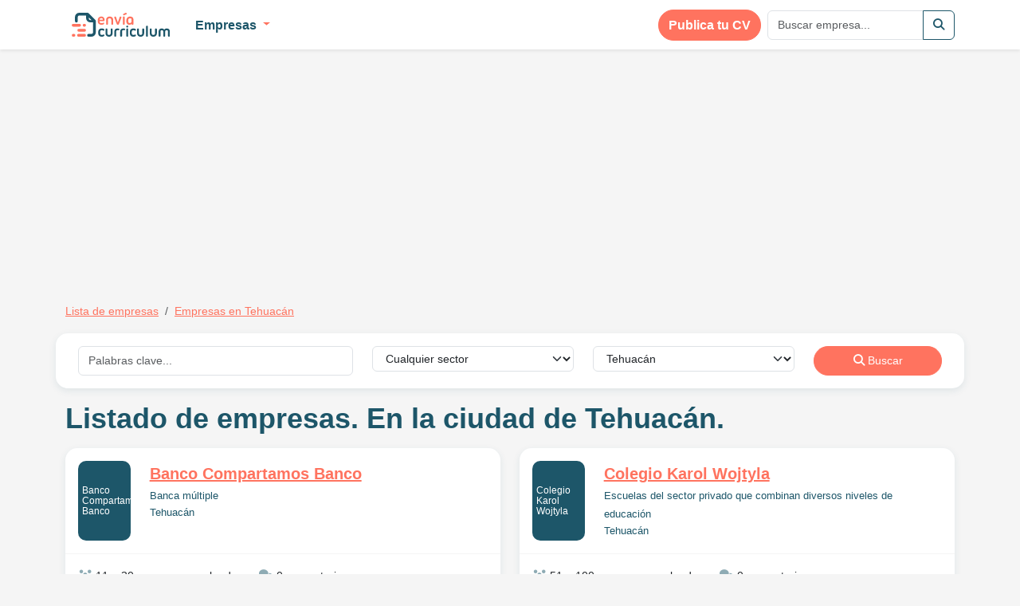

--- FILE ---
content_type: text/html; charset=UTF-8
request_url: https://www.enviacurriculum.mx/empresas/lista_empresas/Ciudad-Tehuacan-362-362
body_size: 11007
content:
<!doctype html>
<html lang="es">

<head>
    <meta charset="utf-8">
    <meta name="viewport" content="width=device-width, initial-scale=1">

            <meta name="description" content="Lista de empresas junto con sus datos de contacto.">
    
    
            <meta name="robots" content="noindex, follow">
    
    
    <meta name="p:domain_verify" content="7921c3b97c544230a28da987e7027e3b" />
    <meta name="author" content="">

                        <meta property="og:title" content="Listado de empresas. En la ciudad de Tehuacán." />
                    <meta property="og:description" content="Datos de contacto para enviar tu curriculum a empresas en Tehuacán." />
                    <meta property="og:type" content="product.group" />
                    <meta property="og:image" content="http://www.enviacurriculum/assets/images/logo.png" />
                    <meta property="og:image:width" content="56" />
                    <meta property="og:image:height" content="45" />
                    <meta property="og:url" content="https://www.enviacurriculum.mx/empresas/lista_empresas/Ciudad-Tehuacan-362-362" />
            
    <!-- CSRF Token -->
    <meta name="csrf-token" content="TS5V1ZAEoaUNQCiPEsoRcgpttfC1W0uJL2ubr8Oa">

    <title>Listado de empresas. En la ciudad de Tehuacán.</title>

    <!-- Fonts -->
    <link rel="dns-prefetch" href="//fonts.gstatic.com">

    
    
    <!-- Scripts -->
    
    <!-- <script src="https://code.jquery.com/jquery-3.6.1.min.js"></script> -->
    <!-- <script src="https://cdn.jsdelivr.net/npm/bootstrap@5.2.2/dist/js/bootstrap.bundle.min.js" integrity="sha384-OERcA2EqjJCMA+/3y+gxIOqMEjwtxJY7qPCqsdltbNJuaOe923+mo//f6V8Qbsw3" crossorigin="anonymous"></script> -->

    
    
    
    
    
    
    <link rel="stylesheet" href="https://cdnjs.cloudflare.com/ajax/libs/font-awesome/6.2.0/css/all.min.css" async integrity="sha512-xh6O/CkQoPOWDdYTDqeRdPCVd1SpvCA9XXcUnZS2FmJNp1coAFzvtCN9BmamE+4aHK8yyUHUSCcJHgXloTyT2A==" crossorigin="anonymous" referrerpolicy="no-referrer" />

    <link rel="preload" as="style" href="https://www.enviacurriculum.mx/build/assets/app.524146fc.css" /><link rel="stylesheet" href="https://www.enviacurriculum.mx/build/assets/app.524146fc.css" />
    <script type="text/javascript" defer src="https://www.enviacurriculum.mx/bundle.js?include="></script>

            <script async src="//pagead2.googlesyndication.com/pagead/js/adsbygoogle.js"></script>
        <script>
            (adsbygoogle = window.adsbygoogle || []).push({
                google_ad_client: "ca-pub-3300561183557625",
                enable_page_level_ads: true
            });
        </script>
    
</head>

<body>

            <div class="container mt-2">
            <!-- curriculum_listado -->
<ins class="adsbygoogle"
     style="display:inline-block;width:336px;height:280px"
     data-ad-client="ca-pub-3300561183557625"
     data-ad-slot="1696342833"></ins>
<script>
(adsbygoogle = window.adsbygoogle || []).push({});
</script>
            <!-- curriculum_listado -->
<ins class="adsbygoogle"
     style="display:inline-block;width:336px;height:280px"
     data-ad-client="ca-pub-3300561183557625"
     data-ad-slot="1696342833"></ins>
<script>
(adsbygoogle = window.adsbygoogle || []).push({});
</script>
        </div>
    
    <div id="app">
        <nav class="navbar navbar-expand-md navbar-light bg-white fixed-top shadow-sm">
            <div class="container">
                <a class="nav-link d-block d-sm-none" href="https://www.enviacurriculum.mx" title="Envía Currículum México">
                    <img src="https://www.enviacurriculum.mx/assets/images/logo-compact.svg" alt="Envía Currículum México" height="30" class="d-inline-block">
                </a>

                <button class="navbar-toggler" type="button" data-bs-toggle="collapse" data-bs-target="#navbarSupportedContent" aria-controls="navbarSupportedContent" aria-expanded="false" aria-label="Toggle navigation">
                    <span class="navbar-toggler-icon"></span>
                </button>

                <div class="collapse navbar-collapse" id="navbarSupportedContent">
                    <ul class="navbar-nav me-auto">
                        <li class="nav-item d-none d-sm-block me-3">
                            <a class="nav-link" href="https://www.enviacurriculum.mx" title="Envía Currículum México">
                                <img src="https://www.enviacurriculum.mx/assets/images/logo-compact.svg" alt="Envía Currículum México" height="30" class="d-inline-block">
                            </a>
                        </li>

                                                    <li class="nav-item dropdown">
                                <a class="nav-link dropdown-toggle" href="#" role="button" data-bs-toggle="dropdown" aria-expanded="false">
                                    Empresas
                                </a>
                                <ul class="dropdown-menu">
                                    <li><a class="dropdown-item" href="https://www.enviacurriculum.mx/empresas/con_datos">Empresas con página de empleo</a></li>
                                    <li><a class="dropdown-item" href="https://www.enviacurriculum.mx/empresas/lista_empresas">Todas las empresas</a></li>
                                    
                                                                                                                        <li><a class="dropdown-item thick-border" href="https://www.enviacurriculum.mx/empresas/lista_empresas/Sector-Holding-931">Holding</a></li>
                                                                                    <li><a class="dropdown-item " href="https://www.enviacurriculum.mx/empresas/lista_empresas/Sector-Tiendas-938">Tiendas</a></li>
                                                                                    <li><a class="dropdown-item " href="https://www.enviacurriculum.mx/empresas/lista_empresas/Sector-Fabricas-939">Fábricas</a></li>
                                                                                    <li><a class="dropdown-item " href="https://www.enviacurriculum.mx/empresas/lista_empresas/Sector-Industria-940">Industria</a></li>
                                                                                    <li><a class="dropdown-item " href="https://www.enviacurriculum.mx/empresas/lista_empresas/Sector-Banca-y-seguros-941">Banca y seguros</a></li>
                                                                                    <li><a class="dropdown-item " href="https://www.enviacurriculum.mx/empresas/lista_empresas/Sector-Automocion-942">Automoción</a></li>
                                                                                    <li><a class="dropdown-item " href="https://www.enviacurriculum.mx/empresas/lista_empresas/Sector-Construccion-943">Construcción</a></li>
                                                                                    <li><a class="dropdown-item " href="https://www.enviacurriculum.mx/empresas/lista_empresas/Sector-Transporte-y-almacenamiento-944">Transporte y almacenamiento</a></li>
                                                                                    <li><a class="dropdown-item " href="https://www.enviacurriculum.mx/empresas/lista_empresas/Sector-Ciencia-945">Ciencia</a></li>
                                                                                    <li><a class="dropdown-item " href="https://www.enviacurriculum.mx/empresas/lista_empresas/Sector-Tecnicos-946">Técnicos</a></li>
                                                                                    <li><a class="dropdown-item " href="https://www.enviacurriculum.mx/empresas/lista_empresas/Sector-Comercio-947">Comercio</a></li>
                                                                                    <li><a class="dropdown-item " href="https://www.enviacurriculum.mx/empresas/lista_empresas/Sector-Materias-primas-949">Materias primas</a></li>
                                                                                    <li><a class="dropdown-item " href="https://www.enviacurriculum.mx/empresas/lista_empresas/Sector-Servicios-financieros-950">Servicios financieros</a></li>
                                                                                    <li><a class="dropdown-item " href="https://www.enviacurriculum.mx/empresas/lista_empresas/Sector-Suministros-951">Suministros</a></li>
                                                                                    <li><a class="dropdown-item " href="https://www.enviacurriculum.mx/empresas/lista_empresas/Sector-Salud-952">Salud</a></li>
                                                                                    <li><a class="dropdown-item " href="https://www.enviacurriculum.mx/empresas/lista_empresas/Sector-Servicios-953">Servicios</a></li>
                                                                                    <li><a class="dropdown-item " href="https://www.enviacurriculum.mx/empresas/lista_empresas/Sector-Hosteleria-954">Hostelería</a></li>
                                                                                    <li><a class="dropdown-item " href="https://www.enviacurriculum.mx/empresas/lista_empresas/Sector-Gobierno-955">Gobierno</a></li>
                                                                                    <li><a class="dropdown-item " href="https://www.enviacurriculum.mx/empresas/lista_empresas/Sector-Educacion-956">Educación</a></li>
                                                                                    <li><a class="dropdown-item " href="https://www.enviacurriculum.mx/empresas/lista_empresas/Sector-Tecnologia-957">Tecnología</a></li>
                                                                                                            </ul>
                            </li>
                                                                    </ul>

                    <ul class="navbar-nav ms-auto">
                        <li class="nav-item me-2 publish-btn">
                            <a class="btn btn-primary btn-rounded" href="https://www.enviacurriculum.mx/candidato/nuevo">
                                Publica tu CV
                            </a>
                        </li>

                        <form class="d-flex" action="https://www.enviacurriculum.mx/empresas/lista_empresas" role="search">
                            <div class="input-group">
                                <input type="text" name="q" class="form-control" placeholder="Buscar empresa...">
                                <button class="btn btn-outline-secondary" type="button"><i class="fas fa-search"></i></button>
                            </div>
                        </form>
                    </ul>
                </div>
            </div>
        </nav>

        
        <main class="">
            <div class="container my-4">
                
                                    <nav aria-label="breadcrumb">
                        <ol class="breadcrumb">
                                                            <li class="breadcrumb-item " >
                                                                            <a href="https://www.enviacurriculum.mx/empresas/lista_empresas">Lista de empresas</a>
                                                                    </li>
                                                            <li class="breadcrumb-item active" aria-current="page">
                                                                            <a href="https://www.enviacurriculum.mx/empresas/lista_empresas/Ciudad-Tehuacan-362-362">Empresas en Tehuacán</a>
                                                                    </li>
                                                    </ol>
                    </nav>
                
                
                
                
    <form class="form-inline" method="POST" action="https://www.enviacurriculum.mx/empresas/lista_empresas_filter">
    <input type="hidden" name="_token" value="TS5V1ZAEoaUNQCiPEsoRcgpttfC1W0uJL2ubr8Oa">
    
    <div class="row inline-search-form mb-3 pb-0">
        <div class="col-md-4 col-sm-6 mb-3">
            <input type="text" name="q" class="form-control" placeholder="Palabras clave..." value="">
        </div>
        <div class="col-md-3 col-sm-6 mb-3">
            <select name="categoria_id" class="form-select">
                <option value="">Cualquier sector</option>
                                    <option value="Holding-931" >Holding</option>
                                    <option value="Tiendas-938" >Tiendas</option>
                                    <option value="Fabricas-939" >Fábricas</option>
                                    <option value="Industria-940" >Industria</option>
                                    <option value="Banca-y-seguros-941" >Banca y seguros</option>
                                    <option value="Automocion-942" >Automoción</option>
                                    <option value="Construccion-943" >Construcción</option>
                                    <option value="Transporte-y-almacenamiento-944" >Transporte y almacenamiento</option>
                                    <option value="Ciencia-945" >Ciencia</option>
                                    <option value="Tecnicos-946" >Técnicos</option>
                                    <option value="Comercio-947" >Comercio</option>
                                    <option value="Materias-primas-949" >Materias primas</option>
                                    <option value="Servicios-financieros-950" >Servicios financieros</option>
                                    <option value="Suministros-951" >Suministros</option>
                                    <option value="Salud-952" >Salud</option>
                                    <option value="Servicios-953" >Servicios</option>
                                    <option value="Hosteleria-954" >Hostelería</option>
                                    <option value="Gobierno-955" >Gobierno</option>
                                    <option value="Educacion-956" >Educación</option>
                                    <option value="Tecnologia-957" >Tecnología</option>
                            </select>
        </div>
        <div class="col-md-3 col-sm-6 mb-3">
            <select name="ciudad_id" class="form-select">
                <option value="">Cualquier ciudad</option>
                                    <option value="Acapulco-de-Juarez-858-858" >Acapulco de Juárez</option>
                                    <option value="Aguascalientes-650-650" >Aguascalientes</option>
                                    <option value="Apodaca-98-98" >Apodaca</option>
                                    <option value="Buenavista-1033-1033" >Buenavista</option>
                                    <option value="Cancun-1016-1016" >Cancún</option>
                                    <option value="Celaya-201-201" >Celaya</option>
                                    <option value="Chalco-de-Diaz-Covarrubias-1036-1036" >Chalco de Díaz Covarrubias</option>
                                    <option value="Chetumal-1038-1038" >Chetumal</option>
                                    <option value="Chicoloapan-160-160" >Chicoloapan</option>
                                    <option value="Chihuahua-431-431" >Chihuahua</option>
                                    <option value="Chilpancingo-de-Los-Bravo-855-855" >Chilpancingo de Los Bravo</option>
                                    <option value="Chimalhuacan-129-129" >Chimalhuacán</option>
                                    <option value="Ciudad-Acuna-1040-1040" >Ciudad Acuña</option>
                                    <option value="Ciudad-Cuauhtemoc-1042-1042" >Ciudad Cuauhtémoc</option>
                                    <option value="Ciudad-de-Mexico-1012-1012" >Ciudad de México</option>
                                    <option value="Ciudad-del-Carmen-1035-1035" >Ciudad del Carmen</option>
                                    <option value="Ciudad-Juarez-1014-1014" >Ciudad Juárez</option>
                                    <option value="Ciudad-Lopez-Mateos-1021-1021" >Ciudad López Mateos</option>
                                    <option value="Ciudad-Madero-636-636" >Ciudad Madero</option>
                                    <option value="Ciudad-Obregon-1026-1026" >Ciudad Obregón</option>
                                    <option value="Ciudad-Valles-465-465" >Ciudad Valles</option>
                                    <option value="Ciudad-Victoria-1025-1025" >Ciudad Victoria</option>
                                    <option value="Coatzacoalcos-258-258" >Coatzacoalcos</option>
                                    <option value="Colima-843-843" >Colima</option>
                                    <option value="Cordoba-244-244" >Córdoba</option>
                                    <option value="Cuautitlan-154-154" >Cuautitlán</option>
                                    <option value="Cuautitlan-Izcalli-143-143" >Cuautitlán Izcalli</option>
                                    <option value="Cuautla-de-Morelos-1037-1037" >Cuautla de Morelos</option>
                                    <option value="Cuernavaca-657-657" >Cuernavaca</option>
                                    <option value="Culiacan-Rosales-1015-1015" >Culiacán Rosales</option>
                                    <option value="Delicias-434-434" >Delicias</option>
                                    <option value="Ecatepec-de-Morelos-121-121" >Ecatepec de Morelos</option>
                                    <option value="Ensenada-351-351" >Ensenada</option>
                                    <option value="Fresnillo-912-912" >Fresnillo</option>
                                    <option value="General-Escobedo-89-89" >General Escobedo</option>
                                    <option value="Gomez-Palacio-895-895" >Gómez Palacio</option>
                                    <option value="Guadalajara-19-19" >Guadalajara</option>
                                    <option value="Guadalupe-86-86" >Guadalupe</option>
                                    <option value="Guadalupe-914-914" >Guadalupe</option>
                                    <option value="Guaymas-326-326" >Guaymas</option>
                                    <option value="Hermosillo-321-321" >Hermosillo</option>
                                    <option value="Heroica-Matamoros-1022-1022" >Heroica Matamoros</option>
                                    <option value="Heroica-Nogales-1032-1032" >Heroica Nogales</option>
                                    <option value="Hidalgo-Del-Parral-438-438" >Hidalgo Del Parral</option>
                                    <option value="Iguala-de-la-Independencia-857-857" >Iguala de la Independencia</option>
                                    <option value="Irapuato-203-203" >Irapuato</option>
                                    <option value="Ixtapaluca-158-158" >Ixtapaluca</option>
                                    <option value="Jiutepec-660-660" >Jiutepec</option>
                                    <option value="Juarez-99-99" >Juárez</option>
                                    <option value="la-Paz-888-888" >la Paz</option>
                                    <option value="Leon-205-205" >León</option>
                                    <option value="Los-Mochis-1029-1029" >Los Mochis</option>
                                    <option value="Manzanillo-845-845" >Manzanillo</option>
                                    <option value="Mazatlan-586-586" >Mazatlán</option>
                                    <option value="Merida-498-498" >Mérida</option>
                                    <option value="Mexicali-349-349" >Mexicali</option>
                                    <option value="Minatitlan-250-250" >Minatitlán</option>
                                    <option value="Miramar-1041-1041" >Miramar</option>
                                    <option value="Monclova-601-601" >Monclova</option>
                                    <option value="Monterrey-87-87" >Monterrey</option>
                                    <option value="Morelia-523-523" >Morelia</option>
                                    <option value="Moroleon-220-220" >Moroleón</option>
                                    <option value="Naucalpan-de-Juarez-120-120" >Naucalpan de Juárez</option>
                                    <option value="Navojoa-330-330" >Navojoa</option>
                                    <option value="Nezahualcoyotl-123-123" >Nezahualcóyotl</option>
                                    <option value="Nuevo-Laredo-637-637" >Nuevo Laredo</option>
                                    <option value="Oaxaca-de-Juarez-723-723" >Oaxaca de Juárez</option>
                                    <option value="Ojo-de-Agua-1030-1030" >Ojo de Agua</option>
                                    <option value="Orizaba-245-245" >Orizaba</option>
                                    <option value="Pachuca-de-Soto-787-787" >Pachuca de Soto</option>
                                    <option value="Piedras-Negras-598-598" >Piedras Negras</option>
                                    <option value="Playa-del-Carmen-1039-1039" >Playa del Carmen</option>
                                    <option value="Poza-Rica-de-Hidalgo-261-261" >Poza Rica de Hidalgo</option>
                                    <option value="Puebla-de-Zaragoza-1013-1013" >Puebla de Zaragoza</option>
                                    <option value="Puerto-Vallarta-26-26" >Puerto Vallarta</option>
                                    <option value="Reynosa-638-638" >Reynosa</option>
                                    <option value="Salamanca-204-204" >Salamanca</option>
                                    <option value="Saltillo-599-599" >Saltillo</option>
                                    <option value="San-Cristobal-de-Las-Casas-688-688" >San Cristóbal de Las Casas</option>
                                    <option value="San-Francisco-Coacalco-1028-1028" >San Francisco Coacalco</option>
                                    <option value="San-Francisco-de-Campeche-1031-1031" >San Francisco de Campeche</option>
                                    <option value="San-Juan-Bautista-Tuxtepec-740-740" >San Juan Bautista Tuxtepec</option>
                                    <option value="San-Juan-Del-Rio-420-420" >San Juan Del Río</option>
                                    <option value="San-Luis-Potosi-463-463" >San Luis Potosí</option>
                                    <option value="San-Luis-Rio-Colorado-329-329" >San Luis Río Colorado</option>
                                    <option value="San-Nicolas-de-Los-Garza-92-92" >San Nicolás de Los Garza</option>
                                    <option value="San-Pablo-de-las-Salinas-1034-1034" >San Pablo de las Salinas</option>
                                    <option value="San-Pedro-Garza-Garcia-90-90" >San Pedro Garza García</option>
                                    <option value="San-Pedro-Tlaquepaque-21-21" >San Pedro Tlaquepaque</option>
                                    <option value="Santa-Catarina-88-88" >Santa Catarina</option>
                                    <option value="Santiago-de-Queretaro-1017-1017" >Santiago de Querétaro</option>
                                    <option value="Soledad-de-Graciano-Sanchez-484-484" >Soledad de Graciano Sánchez</option>
                                    <option value="Tampico-633-633" >Tampico</option>
                                    <option value="Tapachula-682-682" >Tapachula</option>
                                    <option value="Tehuacan-362-362" selected>Tehuacán</option>
                                    <option value="Tepexpan-1044-1044" >Tepexpan</option>
                                    <option value="Tepic-967-967" >Tepic</option>
                                    <option value="Texcoco-de-Mora-1043-1043" >Texcoco de Mora</option>
                                    <option value="Tijuana-350-350" >Tijuana</option>
                                    <option value="Tlalnepantla-de-Baz-116-116" >Tlalnepantla de Baz</option>
                                    <option value="Tlaquepaque-1018-1018" >Tlaquepaque</option>
                                    <option value="Toluca-de-Lerdo-1020-1020" >Toluca de Lerdo</option>
                                    <option value="Tonala-24-24" >Tonalá</option>
                                    <option value="Torreon-602-602" >Torreón</option>
                                    <option value="Tulancingo-de-Bravo-792-792" >Tulancingo de Bravo</option>
                                    <option value="Tuxtla-Gutierrez-684-684" >Tuxtla Gutiérrez</option>
                                    <option value="Uruapan-529-529" >Uruapan</option>
                                    <option value="Veracruz-240-240" >Veracruz</option>
                                    <option value="Victoria-de-Durango-1019-1019" >Victoria de Durango</option>
                                    <option value="Villa-de-alvarez-850-850" >Villa de álvarez</option>
                                    <option value="Villa-Nicolas-Romero-1027-1027" >Villa Nicolás Romero</option>
                                    <option value="Villahermosa-1024-1024" >Villahermosa</option>
                                    <option value="Xalapa-239-239" >Xalapa</option>
                                    <option value="Xico-1023-1023" >Xico</option>
                                    <option value="Zacatecas-913-913" >Zacatecas</option>
                                    <option value="Zamora-528-528" >Zamora</option>
                                    <option value="Zapopan-20-20" >Zapopan</option>
                            </select>
        </div>
        <div class="col-md-2 col-sm-6 mb-3">
            <button type="submit" class="btn btn-rounded btn-primary w-100 d-block"><i class="fas fa-search"></i> Buscar</button>
        </div>
    </div>
</form>
    <h1 class="mb-3">Listado de empresas. En la ciudad de Tehuacán.</h1>

    <div class="row" id="infinite-scroll-container">
                    <div class="col-sm-6 col-md-6 mb-3">
                <div class="company-listing">
    <div class="row p-3">
        <div class="col-sm-3 col-md-2 align-self-center">
            <a href="https://www.enviacurriculum.mx/empresas/ver/BANCO-COMPARTAMOS-BANCO-15029" class="company-logo no-logo bg-secondary" title="Banco Compartamos Banco">
                                    Banco Compartamos Banco
                            </a>
        </div>
        <div class="col-sm-9 col-md-10">
            <a href="https://www.enviacurriculum.mx/empresas/ver/BANCO-COMPARTAMOS-BANCO-15029" class="company-internal-link">Banco Compartamos Banco</a>
            <small><a href="https://www.enviacurriculum.mx/empresas/lista_empresas/Sector-Banca-multiple-1">Banca múltiple</a></small>

                            <small class="d-block">
                                                                                    
                    <a href="https://www.enviacurriculum.mx/empresas/lista_empresas/Sector-Banca-multiple-1/Ciudad-Tehuacan-362-362">Tehuacán</a>
                </small>
                    </div>
    </div>
    <div class="company-metadata p-3">
                    <div class="d-inline-block me-3"><i class="metadata-icon fas fa-users"></i> 11 a 30 personas empleados</div>
                <div class="d-inline-block me-3"><a href="https://www.enviacurriculum.mx/empresas/ver/BANCO-COMPARTAMOS-BANCO-15029" class="link-unstyled"><i class="metadata-icon fas fa-comments"></i> 0 comentarios</a></div>

        <div class="row g-2 mt-2">
                            <div class="col-sm-6">
                    <a href="https://career8.successfactors.com/career?company=C0005807193P" class="btn btn-secondary btn-rounded d-block" rel="nofollow" target="_blank">Enviar CV</a>
                </div>
            
                            <div class="col-sm-6">
                    <a href="https://www.compartamos.com.mx/wps/portal/compartamos" class="btn btn-outline-secondary btn-rounded d-block" rel="nofollow" target="_blank">Web oficial</a>
                </div>
                    </div>
    </div>
</div>            </div>
                    <div class="col-sm-6 col-md-6 mb-3">
                <div class="company-listing">
    <div class="row p-3">
        <div class="col-sm-3 col-md-2 align-self-center">
            <a href="https://www.enviacurriculum.mx/empresas/ver/COLEGIO-KAROL-WOJTYLA-22989" class="company-logo no-logo bg-secondary" title="Colegio Karol Wojtyla">
                                    Colegio Karol Wojtyla
                            </a>
        </div>
        <div class="col-sm-9 col-md-10">
            <a href="https://www.enviacurriculum.mx/empresas/ver/COLEGIO-KAROL-WOJTYLA-22989" class="company-internal-link">Colegio Karol Wojtyla</a>
            <small><a href="https://www.enviacurriculum.mx/empresas/lista_empresas/Sector-Escuelas-del-sector-privado-que-combinan-diversos-niveles-de-educacion-5">Escuelas del sector privado que combinan diversos niveles de educación</a></small>

                            <small class="d-block">
                                                                                    
                    <a href="https://www.enviacurriculum.mx/empresas/lista_empresas/Sector-Escuelas-del-sector-privado-que-combinan-diversos-niveles-de-educacion-5/Ciudad-Tehuacan-362-362">Tehuacán</a>
                </small>
                    </div>
    </div>
    <div class="company-metadata p-3">
                    <div class="d-inline-block me-3"><i class="metadata-icon fas fa-users"></i> 51 a 100 personas empleados</div>
                <div class="d-inline-block me-3"><a href="https://www.enviacurriculum.mx/empresas/ver/COLEGIO-KAROL-WOJTYLA-22989" class="link-unstyled"><i class="metadata-icon fas fa-comments"></i> 0 comentarios</a></div>

        <div class="row g-2 mt-2">
                            <div class="col-sm-6">
                    <a href="http://www.colegiokarol.com/contacto.html" class="btn btn-secondary btn-rounded d-block" rel="nofollow" target="_blank">Enviar CV</a>
                </div>
            
                            <div class="col-sm-6">
                    <a href="http://www.colegiokarol.com" class="btn btn-outline-secondary btn-rounded d-block" rel="nofollow" target="_blank">Web oficial</a>
                </div>
                    </div>
    </div>
</div>            </div>
                    <div class="col-sm-6 col-md-6 mb-3">
                <div class="company-listing">
    <div class="row p-3">
        <div class="col-sm-3 col-md-2 align-self-center">
            <a href="https://www.enviacurriculum.mx/empresas/ver/PROVIDENT-MEXICO-SA-DE-CV-SUCURSAL-TEHUACAN-15479" class="company-logo no-logo bg-secondary" title="Provident Mexico, S.a. de C.v. Sucursal Tehuacan">
                                    Provident Mexico, S.a. de C.v. Sucursal Tehuacan
                            </a>
        </div>
        <div class="col-sm-9 col-md-10">
            <a href="https://www.enviacurriculum.mx/empresas/ver/PROVIDENT-MEXICO-SA-DE-CV-SUCURSAL-TEHUACAN-15479" class="company-internal-link">Provident Mexico, S.a. de C.v. Sucursal Tehuacan</a>
            <small><a href="https://www.enviacurriculum.mx/empresas/lista_empresas/Sector-Otras-instituciones-de-ahorro-y-prestamo-138">Otras instituciones de ahorro y préstamo</a></small>

                            <small class="d-block">
                                                                                    
                    <a href="https://www.enviacurriculum.mx/empresas/lista_empresas/Sector-Otras-instituciones-de-ahorro-y-prestamo-138/Ciudad-Tehuacan-362-362">Tehuacán</a>
                </small>
                    </div>
    </div>
    <div class="company-metadata p-3">
                    <div class="d-inline-block me-3"><i class="metadata-icon fas fa-users"></i> 31 a 50 personas empleados</div>
                <div class="d-inline-block me-3"><a href="https://www.enviacurriculum.mx/empresas/ver/PROVIDENT-MEXICO-SA-DE-CV-SUCURSAL-TEHUACAN-15479" class="link-unstyled"><i class="metadata-icon fas fa-comments"></i> 0 comentarios</a></div>

        <div class="row g-2 mt-2">
            
                            <div class="col-sm-6">
                    <a href="https://www.provident.com.mx/" class="btn btn-outline-secondary btn-rounded d-block" rel="nofollow" target="_blank">Web oficial</a>
                </div>
                    </div>
    </div>
</div>            </div>
                    <div class="col-sm-6 col-md-6 mb-3">
                <div class="company-listing">
    <div class="row p-3">
        <div class="col-sm-3 col-md-2 align-self-center">
            <a href="https://www.enviacurriculum.mx/empresas/ver/ABARROTES-CASA-VARGAS-TEHUACAN-22626" class="company-logo no-logo bg-secondary" title="Abarrotes Casa Vargas Tehuacan">
                                    Abarrotes Casa Vargas Tehuacan
                            </a>
        </div>
        <div class="col-sm-9 col-md-10">
            <a href="https://www.enviacurriculum.mx/empresas/ver/ABARROTES-CASA-VARGAS-TEHUACAN-22626" class="company-internal-link">Abarrotes Casa Vargas Tehuacan</a>
            <small><a href="https://www.enviacurriculum.mx/empresas/lista_empresas/Sector-Comercio-al-por-mayor-de-abarrotes-117">Comercio al por mayor de abarrotes</a></small>

                            <small class="d-block">
                                                                                    
                    <a href="https://www.enviacurriculum.mx/empresas/lista_empresas/Sector-Comercio-al-por-mayor-de-abarrotes-117/Ciudad-Tehuacan-362-362">Tehuacán</a>
                </small>
                    </div>
    </div>
    <div class="company-metadata p-3">
                    <div class="d-inline-block me-3"><i class="metadata-icon fas fa-users"></i> 11 a 30 personas empleados</div>
                <div class="d-inline-block me-3"><a href="https://www.enviacurriculum.mx/empresas/ver/ABARROTES-CASA-VARGAS-TEHUACAN-22626" class="link-unstyled"><i class="metadata-icon fas fa-comments"></i> 0 comentarios</a></div>

        <div class="row g-2 mt-2">
                            <div class="col-sm-6">
                    <a href="http://www.abarrotescasavargas.mx/index.php/bolsa-de-trabajo" class="btn btn-secondary btn-rounded d-block" rel="nofollow" target="_blank">Enviar CV</a>
                </div>
            
                            <div class="col-sm-6">
                    <a href="http://www.abarrotescasavargas.mx" class="btn btn-outline-secondary btn-rounded d-block" rel="nofollow" target="_blank">Web oficial</a>
                </div>
                    </div>
    </div>
</div>            </div>
                    <div class="col-sm-6 col-md-6 mb-3">
                <div class="company-listing">
    <div class="row p-3">
        <div class="col-sm-3 col-md-2 align-self-center">
            <a href="https://www.enviacurriculum.mx/empresas/ver/AUTOMOTORES-DE-LA-MIXTECA-SA-DE-CV-15397" class="company-logo no-logo bg-secondary" title="Automotores de la Mixteca, S.a. de C.v">
                                    Automotores de la Mixteca, S.a. de C.v
                            </a>
        </div>
        <div class="col-sm-9 col-md-10">
            <a href="https://www.enviacurriculum.mx/empresas/ver/AUTOMOTORES-DE-LA-MIXTECA-SA-DE-CV-15397" class="company-internal-link">Automotores de la Mixteca, S.a. de C.v</a>
            <small><a href="https://www.enviacurriculum.mx/empresas/lista_empresas/Sector-Comercio-al-por-menor-de-automoviles-y-camionetas-nuevos-55">Comercio al por menor de automóviles y camionetas nuevos</a></small>

                            <small class="d-block">
                                                                                    
                    <a href="https://www.enviacurriculum.mx/empresas/lista_empresas/Sector-Comercio-al-por-menor-de-automoviles-y-camionetas-nuevos-55/Ciudad-Tehuacan-362-362">Tehuacán</a>
                </small>
                    </div>
    </div>
    <div class="company-metadata p-3">
                    <div class="d-inline-block me-3"><i class="metadata-icon fas fa-users"></i> 11 a 30 personas empleados</div>
                <div class="d-inline-block me-3"><a href="https://www.enviacurriculum.mx/empresas/ver/AUTOMOTORES-DE-LA-MIXTECA-SA-DE-CV-15397" class="link-unstyled"><i class="metadata-icon fas fa-comments"></i> 0 comentarios</a></div>

        <div class="row g-2 mt-2">
                            <div class="col-sm-6">
                    <a href="http://www.hondatehuacan.com.mx/vacantes-es-mx.htm" class="btn btn-secondary btn-rounded d-block" rel="nofollow" target="_blank">Enviar CV</a>
                </div>
            
                            <div class="col-sm-6">
                    <a href="http://www.hondatehuacan.com.mx" class="btn btn-outline-secondary btn-rounded d-block" rel="nofollow" target="_blank">Web oficial</a>
                </div>
                    </div>
    </div>
</div>            </div>
                    <div class="col-sm-6 col-md-6 mb-3">
                <div class="company-listing">
    <div class="row p-3">
        <div class="col-sm-3 col-md-2 align-self-center">
            <a href="https://www.enviacurriculum.mx/empresas/ver/FINANCIERA-FINSOL-SA-DE-CV-SOFOM-ENR-15389" class="company-logo no-logo bg-secondary" title="Financiera Finsol, S.a. de C.v. S.o.f.o.m. Enr">
                                    Financiera Finsol, S.a. de C.v. S.o.f.o.m. Enr
                            </a>
        </div>
        <div class="col-sm-9 col-md-10">
            <a href="https://www.enviacurriculum.mx/empresas/ver/FINANCIERA-FINSOL-SA-DE-CV-SOFOM-ENR-15389" class="company-internal-link">Financiera Finsol, S.a. de C.v. S.o.f.o.m. Enr</a>
            <small><a href="https://www.enviacurriculum.mx/empresas/lista_empresas/Sector-Sociedades-financieras-de-objeto-multiple-20">Sociedades financieras de objeto múltiple</a></small>

                            <small class="d-block">
                                                                                    
                    <a href="https://www.enviacurriculum.mx/empresas/lista_empresas/Sector-Sociedades-financieras-de-objeto-multiple-20/Ciudad-Tehuacan-362-362">Tehuacán</a>
                </small>
                    </div>
    </div>
    <div class="company-metadata p-3">
                    <div class="d-inline-block me-3"><i class="metadata-icon fas fa-users"></i> 11 a 30 personas empleados</div>
                <div class="d-inline-block me-3"><a href="https://www.enviacurriculum.mx/empresas/ver/FINANCIERA-FINSOL-SA-DE-CV-SOFOM-ENR-15389" class="link-unstyled"><i class="metadata-icon fas fa-comments"></i> 0 comentarios</a></div>

        <div class="row g-2 mt-2">
                            <div class="col-sm-6">
                    <a href="https://finsol.com.mx/blogs/bolsa-de-trabajo" class="btn btn-secondary btn-rounded d-block" rel="nofollow" target="_blank">Enviar CV</a>
                </div>
            
                            <div class="col-sm-6">
                    <a href="https://finsol.com.mx/" class="btn btn-outline-secondary btn-rounded d-block" rel="nofollow" target="_blank">Web oficial</a>
                </div>
                    </div>
    </div>
</div>            </div>
                    <div class="col-sm-6 col-md-6 mb-3">
                <div class="company-listing">
    <div class="row p-3">
        <div class="col-sm-3 col-md-2 align-self-center">
            <a href="https://www.enviacurriculum.mx/empresas/ver/BBVA-BANCOMER-15395" class="company-logo no-logo bg-secondary" title="BBVA Bancomer">
                                    BBVA Bancomer
                            </a>
        </div>
        <div class="col-sm-9 col-md-10">
            <a href="https://www.enviacurriculum.mx/empresas/ver/BBVA-BANCOMER-15395" class="company-internal-link">BBVA Bancomer</a>
            <small><a href="https://www.enviacurriculum.mx/empresas/lista_empresas/Sector-Banca-multiple-1">Banca múltiple</a></small>

                            <small class="d-block">
                                                                                    
                    <a href="https://www.enviacurriculum.mx/empresas/lista_empresas/Sector-Banca-multiple-1/Ciudad-Tehuacan-362-362">Tehuacán</a>
                </small>
                    </div>
    </div>
    <div class="company-metadata p-3">
                    <div class="d-inline-block me-3"><i class="metadata-icon fas fa-users"></i> 11 a 30 personas empleados</div>
                <div class="d-inline-block me-3"><a href="https://www.enviacurriculum.mx/empresas/ver/BBVA-BANCOMER-15395" class="link-unstyled"><i class="metadata-icon fas fa-comments"></i> 0 comentarios</a></div>

        <div class="row g-2 mt-2">
            
                            <div class="col-sm-6">
                    <a href="https://www.bancomer.com/index.jsp" class="btn btn-outline-secondary btn-rounded d-block" rel="nofollow" target="_blank">Web oficial</a>
                </div>
                    </div>
    </div>
</div>            </div>
                    <div class="col-sm-6 col-md-6 mb-3">
                <div class="company-listing">
    <div class="row p-3">
        <div class="col-sm-3 col-md-2 align-self-center">
            <a href="https://www.enviacurriculum.mx/empresas/ver/BANCO-COMPARTAMOS-TEHUACAN-ORIENTE-15028" class="company-logo no-logo bg-secondary" title="Banco Compartamos Tehuacan Oriente">
                                    Banco Compartamos Tehuacan Oriente
                            </a>
        </div>
        <div class="col-sm-9 col-md-10">
            <a href="https://www.enviacurriculum.mx/empresas/ver/BANCO-COMPARTAMOS-TEHUACAN-ORIENTE-15028" class="company-internal-link">Banco Compartamos Tehuacan Oriente</a>
            <small><a href="https://www.enviacurriculum.mx/empresas/lista_empresas/Sector-Banca-multiple-1">Banca múltiple</a></small>

                            <small class="d-block">
                                                                                    
                    <a href="https://www.enviacurriculum.mx/empresas/lista_empresas/Sector-Banca-multiple-1/Ciudad-Tehuacan-362-362">Tehuacán</a>
                </small>
                    </div>
    </div>
    <div class="company-metadata p-3">
                    <div class="d-inline-block me-3"><i class="metadata-icon fas fa-users"></i> 31 a 50 personas empleados</div>
                <div class="d-inline-block me-3"><a href="https://www.enviacurriculum.mx/empresas/ver/BANCO-COMPARTAMOS-TEHUACAN-ORIENTE-15028" class="link-unstyled"><i class="metadata-icon fas fa-comments"></i> 0 comentarios</a></div>

        <div class="row g-2 mt-2">
            
                            <div class="col-sm-6">
                    <a href="http://www.compartamos.com.mx" class="btn btn-outline-secondary btn-rounded d-block" rel="nofollow" target="_blank">Web oficial</a>
                </div>
                    </div>
    </div>
</div>            </div>
                    <div class="col-sm-6 col-md-6 mb-3">
                <div class="company-listing">
    <div class="row p-3">
        <div class="col-sm-3 col-md-2 align-self-center">
            <a href="https://www.enviacurriculum.mx/empresas/ver/CASA-MATRIZ-GRUPO-AMARO-15465" class="company-logo no-logo bg-secondary" title="Casa Matriz Grupo Amaro">
                                    Casa Matriz Grupo Amaro
                            </a>
        </div>
        <div class="col-sm-9 col-md-10">
            <a href="https://www.enviacurriculum.mx/empresas/ver/CASA-MATRIZ-GRUPO-AMARO-15465" class="company-internal-link">Casa Matriz Grupo Amaro</a>
            <small><a href="https://www.enviacurriculum.mx/empresas/lista_empresas/Sector-Comercio-al-por-menor-de-partes-y-refacciones-nuevas-para-automoviles-camionetas-y-camiones-40">Comercio al por menor de partes y refacciones nuevas para automóviles, camionetas y camiones</a></small>

                            <small class="d-block">
                                                                                    
                    <a href="https://www.enviacurriculum.mx/empresas/lista_empresas/Sector-Comercio-al-por-menor-de-partes-y-refacciones-nuevas-para-automoviles-camionetas-y-camiones-40/Ciudad-Tehuacan-362-362">Tehuacán</a>
                </small>
                    </div>
    </div>
    <div class="company-metadata p-3">
                    <div class="d-inline-block me-3"><i class="metadata-icon fas fa-users"></i> 31 a 50 personas empleados</div>
                <div class="d-inline-block me-3"><a href="https://www.enviacurriculum.mx/empresas/ver/CASA-MATRIZ-GRUPO-AMARO-15465" class="link-unstyled"><i class="metadata-icon fas fa-comments"></i> 0 comentarios</a></div>

        <div class="row g-2 mt-2">
            
                            <div class="col-sm-6">
                    <a href="http://www.grupo-amaro.com" class="btn btn-outline-secondary btn-rounded d-block" rel="nofollow" target="_blank">Web oficial</a>
                </div>
                    </div>
    </div>
</div>            </div>
                    <div class="col-sm-6 col-md-6 mb-3">
                <div class="company-listing">
    <div class="row p-3">
        <div class="col-sm-3 col-md-2 align-self-center">
            <a href="https://www.enviacurriculum.mx/empresas/ver/FINANCIERA-PRO-EXITO-SA-DE-CV-SOFOM-EN-15392" class="company-logo no-logo bg-secondary" title="Financiera Pro-exito, S.a. de C.v. S.o.f.o.m. E.n">
                                    Financiera Pro-exito, S.a. de C.v. S.o.f.o.m. E.n
                            </a>
        </div>
        <div class="col-sm-9 col-md-10">
            <a href="https://www.enviacurriculum.mx/empresas/ver/FINANCIERA-PRO-EXITO-SA-DE-CV-SOFOM-EN-15392" class="company-internal-link">Financiera Pro-exito, S.a. de C.v. S.o.f.o.m. E.n</a>
            <small><a href="https://www.enviacurriculum.mx/empresas/lista_empresas/Sector-Otras-instituciones-de-intermediacion-crediticia-y-financiera-no-bursatil-17">Otras instituciones de intermediación crediticia y financiera no bursátil</a></small>

                            <small class="d-block">
                                                                                    
                    <a href="https://www.enviacurriculum.mx/empresas/lista_empresas/Sector-Otras-instituciones-de-intermediacion-crediticia-y-financiera-no-bursatil-17/Ciudad-Tehuacan-362-362">Tehuacán</a>
                </small>
                    </div>
    </div>
    <div class="company-metadata p-3">
                    <div class="d-inline-block me-3"><i class="metadata-icon fas fa-users"></i> 11 a 30 personas empleados</div>
                <div class="d-inline-block me-3"><a href="https://www.enviacurriculum.mx/empresas/ver/FINANCIERA-PRO-EXITO-SA-DE-CV-SOFOM-EN-15392" class="link-unstyled"><i class="metadata-icon fas fa-comments"></i> 0 comentarios</a></div>

        <div class="row g-2 mt-2">
                            <div class="col-sm-6">
                    <a href="http://www.buro.gob.mx" class="btn btn-secondary btn-rounded d-block" rel="nofollow" target="_blank">Enviar CV</a>
                </div>
            
                            <div class="col-sm-6">
                    <a href="http://www.proexito.com.mx" class="btn btn-outline-secondary btn-rounded d-block" rel="nofollow" target="_blank">Web oficial</a>
                </div>
                    </div>
    </div>
</div>            </div>
                    <div class="col-sm-6 col-md-6 mb-3">
                <div class="company-listing">
    <div class="row p-3">
        <div class="col-sm-3 col-md-2 align-self-center">
            <a href="https://www.enviacurriculum.mx/empresas/ver/GRUPO-GASTRONOMICO-CASA-VIEJA-15477" class="company-logo no-logo bg-secondary" title="Grupo Gastronómico Casa Vieja">
                                    Grupo Gastronómico Casa Vieja
                            </a>
        </div>
        <div class="col-sm-9 col-md-10">
            <a href="https://www.enviacurriculum.mx/empresas/ver/GRUPO-GASTRONOMICO-CASA-VIEJA-15477" class="company-internal-link">Grupo Gastronómico Casa Vieja</a>
            <small><a href="https://www.enviacurriculum.mx/empresas/lista_empresas/Sector-Restaurantes-con-servicio-de-preparacion-de-alimentos-a-la-carta-o-de-comida-corrida-3">Restaurantes con servicio de preparación de alimentos a la carta o de comida corrida</a></small>

                            <small class="d-block">
                                                                                    
                    <a href="https://www.enviacurriculum.mx/empresas/lista_empresas/Sector-Restaurantes-con-servicio-de-preparacion-de-alimentos-a-la-carta-o-de-comida-corrida-3/Ciudad-Tehuacan-362-362">Tehuacán</a>
                </small>
                    </div>
    </div>
    <div class="company-metadata p-3">
                    <div class="d-inline-block me-3"><i class="metadata-icon fas fa-users"></i> 11 a 30 personas empleados</div>
                <div class="d-inline-block me-3"><a href="https://www.enviacurriculum.mx/empresas/ver/GRUPO-GASTRONOMICO-CASA-VIEJA-15477" class="link-unstyled"><i class="metadata-icon fas fa-comments"></i> 0 comentarios</a></div>

        <div class="row g-2 mt-2">
            
                            <div class="col-sm-6">
                    <a href="http://www.grupocasavieja.com.mx" class="btn btn-outline-secondary btn-rounded d-block" rel="nofollow" target="_blank">Web oficial</a>
                </div>
                    </div>
    </div>
</div>            </div>
                    <div class="col-sm-6 col-md-6 mb-3">
                <div class="company-listing">
    <div class="row p-3">
        <div class="col-sm-3 col-md-2 align-self-center">
            <a href="https://www.enviacurriculum.mx/empresas/ver/SERVICIO-DE-RESTAUTRANT-SENSEY-SUSHY-BAR-15396" class="company-logo no-logo bg-secondary" title="Servicio de Restautrant Sensey Sushy Bar">
                                    Servicio de Restautrant Sensey Sushy Bar
                            </a>
        </div>
        <div class="col-sm-9 col-md-10">
            <a href="https://www.enviacurriculum.mx/empresas/ver/SERVICIO-DE-RESTAUTRANT-SENSEY-SUSHY-BAR-15396" class="company-internal-link">Servicio de Restautrant Sensey Sushy Bar</a>
            <small><a href="https://www.enviacurriculum.mx/empresas/lista_empresas/Sector-Bares-cantinas-y-similares-98">Bares, cantinas y similares</a></small>

                            <small class="d-block">
                                                                                    
                    <a href="https://www.enviacurriculum.mx/empresas/lista_empresas/Sector-Bares-cantinas-y-similares-98/Ciudad-Tehuacan-362-362">Tehuacán</a>
                </small>
                    </div>
    </div>
    <div class="company-metadata p-3">
                    <div class="d-inline-block me-3"><i class="metadata-icon fas fa-users"></i> 11 a 30 personas empleados</div>
                <div class="d-inline-block me-3"><a href="https://www.enviacurriculum.mx/empresas/ver/SERVICIO-DE-RESTAUTRANT-SENSEY-SUSHY-BAR-15396" class="link-unstyled"><i class="metadata-icon fas fa-comments"></i> 0 comentarios</a></div>

        <div class="row g-2 mt-2">
            
                            <div class="col-sm-6">
                    <a href="http://www.sensei.com.mx" class="btn btn-outline-secondary btn-rounded d-block" rel="nofollow" target="_blank">Web oficial</a>
                </div>
                    </div>
    </div>
</div>            </div>
                    <div class="col-sm-6 col-md-6 mb-3">
                <div class="company-listing">
    <div class="row p-3">
        <div class="col-sm-3 col-md-2 align-self-center">
            <a href="https://www.enviacurriculum.mx/empresas/ver/HSBC-MEXICO-PASEO-TEHUACAN-15027" class="company-logo no-logo bg-secondary" title="Hsbc México Paseo Tehuacán">
                                    Hsbc México Paseo Tehuacán
                            </a>
        </div>
        <div class="col-sm-9 col-md-10">
            <a href="https://www.enviacurriculum.mx/empresas/ver/HSBC-MEXICO-PASEO-TEHUACAN-15027" class="company-internal-link">Hsbc México Paseo Tehuacán</a>
            <small><a href="https://www.enviacurriculum.mx/empresas/lista_empresas/Sector-Banca-multiple-1">Banca múltiple</a></small>

                            <small class="d-block">
                                                                                    
                    <a href="https://www.enviacurriculum.mx/empresas/lista_empresas/Sector-Banca-multiple-1/Ciudad-Tehuacan-362-362">Tehuacán</a>
                </small>
                    </div>
    </div>
    <div class="company-metadata p-3">
                    <div class="d-inline-block me-3"><i class="metadata-icon fas fa-users"></i> 11 a 30 personas empleados</div>
                <div class="d-inline-block me-3"><a href="https://www.enviacurriculum.mx/empresas/ver/HSBC-MEXICO-PASEO-TEHUACAN-15027" class="link-unstyled"><i class="metadata-icon fas fa-comments"></i> 0 comentarios</a></div>

        <div class="row g-2 mt-2">
            
                            <div class="col-sm-6">
                    <a href="http://www.hsbc.com.mx/1/2/" class="btn btn-outline-secondary btn-rounded d-block" rel="nofollow" target="_blank">Web oficial</a>
                </div>
                    </div>
    </div>
</div>            </div>
                    <div class="col-sm-6 col-md-6 mb-3">
                <div class="company-listing">
    <div class="row p-3">
        <div class="col-sm-3 col-md-2 align-self-center">
            <a href="https://www.enviacurriculum.mx/empresas/ver/CORPORATIVO-GRUPO-AMARO-15464" class="company-logo no-logo bg-secondary" title="Corporativo Grupo Amaro">
                                    Corporativo Grupo Amaro
                            </a>
        </div>
        <div class="col-sm-9 col-md-10">
            <a href="https://www.enviacurriculum.mx/empresas/ver/CORPORATIVO-GRUPO-AMARO-15464" class="company-internal-link">Corporativo Grupo Amaro</a>
            <small><a href="https://www.enviacurriculum.mx/empresas/lista_empresas/Sector-Comercio-al-por-menor-de-partes-y-refacciones-nuevas-para-automoviles-camionetas-y-camiones-40">Comercio al por menor de partes y refacciones nuevas para automóviles, camionetas y camiones</a></small>

                            <small class="d-block">
                                                                                    
                    <a href="https://www.enviacurriculum.mx/empresas/lista_empresas/Sector-Comercio-al-por-menor-de-partes-y-refacciones-nuevas-para-automoviles-camionetas-y-camiones-40/Ciudad-Tehuacan-362-362">Tehuacán</a>
                </small>
                    </div>
    </div>
    <div class="company-metadata p-3">
                    <div class="d-inline-block me-3"><i class="metadata-icon fas fa-users"></i> 11 a 30 personas empleados</div>
                <div class="d-inline-block me-3"><a href="https://www.enviacurriculum.mx/empresas/ver/CORPORATIVO-GRUPO-AMARO-15464" class="link-unstyled"><i class="metadata-icon fas fa-comments"></i> 0 comentarios</a></div>

        <div class="row g-2 mt-2">
            
                            <div class="col-sm-6">
                    <a href="http://www.grupo-amaro.com" class="btn btn-outline-secondary btn-rounded d-block" rel="nofollow" target="_blank">Web oficial</a>
                </div>
                    </div>
    </div>
</div>            </div>
                    <div class="col-sm-6 col-md-6 mb-3">
                <div class="company-listing">
    <div class="row p-3">
        <div class="col-sm-3 col-md-2 align-self-center">
            <a href="https://www.enviacurriculum.mx/empresas/ver/GRUPO-AMARO-FIRESTONE-15466" class="company-logo no-logo bg-secondary" title="Grupo Amaro Firestone">
                                    Grupo Amaro Firestone
                            </a>
        </div>
        <div class="col-sm-9 col-md-10">
            <a href="https://www.enviacurriculum.mx/empresas/ver/GRUPO-AMARO-FIRESTONE-15466" class="company-internal-link">Grupo Amaro Firestone</a>
            <small><a href="https://www.enviacurriculum.mx/empresas/lista_empresas/Sector-Alineacion-y-balanceo-de-automoviles-y-camiones-848">Alineación y balanceo de automóviles y camiones</a></small>

                            <small class="d-block">
                                                                                    
                    <a href="https://www.enviacurriculum.mx/empresas/lista_empresas/Sector-Alineacion-y-balanceo-de-automoviles-y-camiones-848/Ciudad-Tehuacan-362-362">Tehuacán</a>
                </small>
                    </div>
    </div>
    <div class="company-metadata p-3">
                    <div class="d-inline-block me-3"><i class="metadata-icon fas fa-users"></i> 11 a 30 personas empleados</div>
                <div class="d-inline-block me-3"><a href="https://www.enviacurriculum.mx/empresas/ver/GRUPO-AMARO-FIRESTONE-15466" class="link-unstyled"><i class="metadata-icon fas fa-comments"></i> 0 comentarios</a></div>

        <div class="row g-2 mt-2">
            
                            <div class="col-sm-6">
                    <a href="http://www.grupo-amaro.com" class="btn btn-outline-secondary btn-rounded d-block" rel="nofollow" target="_blank">Web oficial</a>
                </div>
                    </div>
    </div>
</div>            </div>
                    <div class="col-sm-6 col-md-6 mb-3">
                <div class="company-listing">
    <div class="row p-3">
        <div class="col-sm-3 col-md-2 align-self-center">
            <a href="https://www.enviacurriculum.mx/empresas/ver/VENTA-DE-LLANTAS-PIRELLI-15480" class="company-logo no-logo bg-secondary" title="Venta de Llantas Pirelli">
                                    Venta de Llantas Pirelli
                            </a>
        </div>
        <div class="col-sm-9 col-md-10">
            <a href="https://www.enviacurriculum.mx/empresas/ver/VENTA-DE-LLANTAS-PIRELLI-15480" class="company-internal-link">Venta de Llantas Pirelli</a>
            <small><a href="https://www.enviacurriculum.mx/empresas/lista_empresas/Sector-Comercio-al-por-mayor-de-partes-y-refacciones-nuevas-para-automoviles-camionetas-y-camiones-116">Comercio al por mayor de partes y refacciones nuevas para automóviles, camionetas y camiones</a></small>

                            <small class="d-block">
                                                                                    
                    <a href="https://www.enviacurriculum.mx/empresas/lista_empresas/Sector-Comercio-al-por-mayor-de-partes-y-refacciones-nuevas-para-automoviles-camionetas-y-camiones-116/Ciudad-Tehuacan-362-362">Tehuacán</a>
                </small>
                    </div>
    </div>
    <div class="company-metadata p-3">
                    <div class="d-inline-block me-3"><i class="metadata-icon fas fa-users"></i> 11 a 30 personas empleados</div>
                <div class="d-inline-block me-3"><a href="https://www.enviacurriculum.mx/empresas/ver/VENTA-DE-LLANTAS-PIRELLI-15480" class="link-unstyled"><i class="metadata-icon fas fa-comments"></i> 0 comentarios</a></div>

        <div class="row g-2 mt-2">
            
                            <div class="col-sm-6">
                    <a href="http://www.grupo-amaro.com" class="btn btn-outline-secondary btn-rounded d-block" rel="nofollow" target="_blank">Web oficial</a>
                </div>
                    </div>
    </div>
</div>            </div>
                    <div class="col-sm-6 col-md-6 mb-3">
                <div class="company-listing">
    <div class="row p-3">
        <div class="col-sm-3 col-md-2 align-self-center">
            <a href="https://www.enviacurriculum.mx/empresas/ver/RADIORAMA-15439" class="company-logo no-logo bg-secondary" title="Grupo Radiorama">
                                    Grupo Radiorama
                            </a>
        </div>
        <div class="col-sm-9 col-md-10">
            <a href="https://www.enviacurriculum.mx/empresas/ver/RADIORAMA-15439" class="company-internal-link">Grupo Radiorama</a>
            <small><a href="https://www.enviacurriculum.mx/empresas/lista_empresas/Sector-Transmision-de-programas-de-radio-58">Transmisión de programas de radio</a></small>

                            <small class="d-block">
                                                                                    
                    <a href="https://www.enviacurriculum.mx/empresas/lista_empresas/Sector-Transmision-de-programas-de-radio-58/Ciudad-Tehuacan-362-362">Tehuacán</a>
                </small>
                    </div>
    </div>
    <div class="company-metadata p-3">
                    <div class="d-inline-block me-3"><i class="metadata-icon fas fa-users"></i> 11 a 30 personas empleados</div>
                <div class="d-inline-block me-3"><a href="https://www.enviacurriculum.mx/empresas/ver/RADIORAMA-15439" class="link-unstyled"><i class="metadata-icon fas fa-comments"></i> 0 comentarios</a></div>

        <div class="row g-2 mt-2">
            
                            <div class="col-sm-6">
                    <a href="http://www.radiorama.mx" class="btn btn-outline-secondary btn-rounded d-block" rel="nofollow" target="_blank">Web oficial</a>
                </div>
                    </div>
    </div>
</div>            </div>
                    <div class="col-sm-6 col-md-6 mb-3">
                <div class="company-listing">
    <div class="row p-3">
        <div class="col-sm-3 col-md-2 align-self-center">
            <a href="https://www.enviacurriculum.mx/empresas/ver/LABORATORIO-DE-QUIMICA-NUTEK-15702" class="company-logo no-logo bg-secondary" title="Laboratorio de Química Nutek">
                                    Laboratorio de Química Nutek
                            </a>
        </div>
        <div class="col-sm-9 col-md-10">
            <a href="https://www.enviacurriculum.mx/empresas/ver/LABORATORIO-DE-QUIMICA-NUTEK-15702" class="company-internal-link">Laboratorio de Química Nutek</a>
            <small><a href="https://www.enviacurriculum.mx/empresas/lista_empresas/Sector-Laboratorios-de-pruebas-82">Laboratorios de pruebas</a></small>

                            <small class="d-block">
                                                                                    
                    <a href="https://www.enviacurriculum.mx/empresas/lista_empresas/Sector-Laboratorios-de-pruebas-82/Ciudad-Tehuacan-362-362">Tehuacán</a>
                </small>
                    </div>
    </div>
    <div class="company-metadata p-3">
                    <div class="d-inline-block me-3"><i class="metadata-icon fas fa-users"></i> 11 a 30 personas empleados</div>
                <div class="d-inline-block me-3"><a href="https://www.enviacurriculum.mx/empresas/ver/LABORATORIO-DE-QUIMICA-NUTEK-15702" class="link-unstyled"><i class="metadata-icon fas fa-comments"></i> 0 comentarios</a></div>

        <div class="row g-2 mt-2">
            
                            <div class="col-sm-6">
                    <a href="http://www.nutek.com.mx/index.php/es/" class="btn btn-outline-secondary btn-rounded d-block" rel="nofollow" target="_blank">Web oficial</a>
                </div>
                    </div>
    </div>
</div>            </div>
                    <div class="col-sm-6 col-md-6 mb-3">
                <div class="company-listing">
    <div class="row p-3">
        <div class="col-sm-3 col-md-2 align-self-center">
            <a href="https://www.enviacurriculum.mx/empresas/ver/ZAPATERIA-PAKAR-15440" class="company-logo no-logo bg-secondary" title="Zapatería Pakar">
                                    Zapatería Pakar
                            </a>
        </div>
        <div class="col-sm-9 col-md-10">
            <a href="https://www.enviacurriculum.mx/empresas/ver/ZAPATERIA-PAKAR-15440" class="company-internal-link">Zapatería Pakar</a>
            <small><a href="https://www.enviacurriculum.mx/empresas/lista_empresas/Sector-Comercio-al-por-menor-de-calzado-88">Comercio al por menor de calzado</a></small>

                            <small class="d-block">
                                                                                    
                    <a href="https://www.enviacurriculum.mx/empresas/lista_empresas/Sector-Comercio-al-por-menor-de-calzado-88/Ciudad-Tehuacan-362-362">Tehuacán</a>
                </small>
                    </div>
    </div>
    <div class="company-metadata p-3">
                    <div class="d-inline-block me-3"><i class="metadata-icon fas fa-users"></i> 11 a 30 personas empleados</div>
                <div class="d-inline-block me-3"><a href="https://www.enviacurriculum.mx/empresas/ver/ZAPATERIA-PAKAR-15440" class="link-unstyled"><i class="metadata-icon fas fa-comments"></i> 0 comentarios</a></div>

        <div class="row g-2 mt-2">
            
                            <div class="col-sm-6">
                    <a href="http://www.pakar.com" class="btn btn-outline-secondary btn-rounded d-block" rel="nofollow" target="_blank">Web oficial</a>
                </div>
                    </div>
    </div>
</div>            </div>
                    <div class="col-sm-6 col-md-6 mb-3">
                <div class="company-listing">
    <div class="row p-3">
        <div class="col-sm-3 col-md-2 align-self-center">
            <a href="https://www.enviacurriculum.mx/empresas/ver/GRUPO-AMARO-REFACCIONARIA-SUCURSAL-ZONA-ALTA-15481" class="company-logo no-logo bg-secondary" title="Grupo Amaro Refaccionaria Sucursal Zona Alta">
                                    Grupo Amaro Refaccionaria Sucursal Zona Alta
                            </a>
        </div>
        <div class="col-sm-9 col-md-10">
            <a href="https://www.enviacurriculum.mx/empresas/ver/GRUPO-AMARO-REFACCIONARIA-SUCURSAL-ZONA-ALTA-15481" class="company-internal-link">Grupo Amaro Refaccionaria Sucursal Zona Alta</a>
            <small><a href="https://www.enviacurriculum.mx/empresas/lista_empresas/Sector-Comercio-al-por-menor-de-partes-y-refacciones-nuevas-para-automoviles-camionetas-y-camiones-40">Comercio al por menor de partes y refacciones nuevas para automóviles, camionetas y camiones</a></small>

                            <small class="d-block">
                                                                                    
                    <a href="https://www.enviacurriculum.mx/empresas/lista_empresas/Sector-Comercio-al-por-menor-de-partes-y-refacciones-nuevas-para-automoviles-camionetas-y-camiones-40/Ciudad-Tehuacan-362-362">Tehuacán</a>
                </small>
                    </div>
    </div>
    <div class="company-metadata p-3">
                    <div class="d-inline-block me-3"><i class="metadata-icon fas fa-users"></i> 11 a 30 personas empleados</div>
                <div class="d-inline-block me-3"><a href="https://www.enviacurriculum.mx/empresas/ver/GRUPO-AMARO-REFACCIONARIA-SUCURSAL-ZONA-ALTA-15481" class="link-unstyled"><i class="metadata-icon fas fa-comments"></i> 0 comentarios</a></div>

        <div class="row g-2 mt-2">
            
                            <div class="col-sm-6">
                    <a href="http://www.grupo-amaro.com" class="btn btn-outline-secondary btn-rounded d-block" rel="nofollow" target="_blank">Web oficial</a>
                </div>
                    </div>
    </div>
</div>            </div>
                    <div class="col-sm-6 col-md-6 mb-3">
                <div class="company-listing">
    <div class="row p-3">
        <div class="col-sm-3 col-md-2 align-self-center">
            <a href="https://www.enviacurriculum.mx/empresas/ver/REFACCIONARIA-AMARO-15385" class="company-logo no-logo bg-secondary" title="Refaccionaria Amaro">
                                    Refaccionaria Amaro
                            </a>
        </div>
        <div class="col-sm-9 col-md-10">
            <a href="https://www.enviacurriculum.mx/empresas/ver/REFACCIONARIA-AMARO-15385" class="company-internal-link">Refaccionaria Amaro</a>
            <small><a href="https://www.enviacurriculum.mx/empresas/lista_empresas/Sector-Comercio-al-por-menor-de-partes-y-refacciones-nuevas-para-automoviles-camionetas-y-camiones-40">Comercio al por menor de partes y refacciones nuevas para automóviles, camionetas y camiones</a></small>

                            <small class="d-block">
                                                                                    
                    <a href="https://www.enviacurriculum.mx/empresas/lista_empresas/Sector-Comercio-al-por-menor-de-partes-y-refacciones-nuevas-para-automoviles-camionetas-y-camiones-40/Ciudad-Tehuacan-362-362">Tehuacán</a>
                </small>
                    </div>
    </div>
    <div class="company-metadata p-3">
                    <div class="d-inline-block me-3"><i class="metadata-icon fas fa-users"></i> 11 a 30 personas empleados</div>
                <div class="d-inline-block me-3"><a href="https://www.enviacurriculum.mx/empresas/ver/REFACCIONARIA-AMARO-15385" class="link-unstyled"><i class="metadata-icon fas fa-comments"></i> 0 comentarios</a></div>

        <div class="row g-2 mt-2">
            
                            <div class="col-sm-6">
                    <a href="http://grupo-amaro.com" class="btn btn-outline-secondary btn-rounded d-block" rel="nofollow" target="_blank">Web oficial</a>
                </div>
                    </div>
    </div>
</div>            </div>
                    <div class="col-sm-6 col-md-6 mb-3">
                <div class="company-listing">
    <div class="row p-3">
        <div class="col-sm-3 col-md-2 align-self-center">
            <a href="https://www.enviacurriculum.mx/empresas/ver/DISTRIBUIDORA-PAPELERA-DIPHAT-15391" class="company-logo no-logo bg-secondary" title="Distribuidora Papelera Diphat">
                                    Distribuidora Papelera Diphat
                            </a>
        </div>
        <div class="col-sm-9 col-md-10">
            <a href="https://www.enviacurriculum.mx/empresas/ver/DISTRIBUIDORA-PAPELERA-DIPHAT-15391" class="company-internal-link">Distribuidora Papelera Diphat</a>
            <small><a href="https://www.enviacurriculum.mx/empresas/lista_empresas/Sector-Comercio-al-por-mayor-de-articulos-de-papeleria-220">Comercio al por mayor de artículos de papelería</a></small>

                            <small class="d-block">
                                                                                    
                    <a href="https://www.enviacurriculum.mx/empresas/lista_empresas/Sector-Comercio-al-por-mayor-de-articulos-de-papeleria-220/Ciudad-Tehuacan-362-362">Tehuacán</a>
                </small>
                    </div>
    </div>
    <div class="company-metadata p-3">
                    <div class="d-inline-block me-3"><i class="metadata-icon fas fa-users"></i> 11 a 30 personas empleados</div>
                <div class="d-inline-block me-3"><a href="https://www.enviacurriculum.mx/empresas/ver/DISTRIBUIDORA-PAPELERA-DIPHAT-15391" class="link-unstyled"><i class="metadata-icon fas fa-comments"></i> 0 comentarios</a></div>

        <div class="row g-2 mt-2">
                            <div class="col-sm-6">
                    <a href="http://dipath.com.mx/Contacto Vacantes" class="btn btn-secondary btn-rounded d-block" rel="nofollow" target="_blank">Enviar CV</a>
                </div>
            
                    </div>
    </div>
</div>            </div>
                    <div class="col-sm-6 col-md-6 mb-3">
                <div class="company-listing">
    <div class="row p-3">
        <div class="col-sm-3 col-md-2 align-self-center">
            <a href="https://www.enviacurriculum.mx/empresas/ver/CENTRO-EDUCATIVO-ACT-YGYM-15475" class="company-logo no-logo bg-secondary" title="Centro Educativo Act Ygym">
                                    Centro Educativo Act Ygym
                            </a>
        </div>
        <div class="col-sm-9 col-md-10">
            <a href="https://www.enviacurriculum.mx/empresas/ver/CENTRO-EDUCATIVO-ACT-YGYM-15475" class="company-internal-link">Centro Educativo Act Ygym</a>
            <small><a href="https://www.enviacurriculum.mx/empresas/lista_empresas/Sector-Guarderias-del-sector-privado-93">Guarderías del sector privado</a></small>

                            <small class="d-block">
                                                                                    
                    <a href="https://www.enviacurriculum.mx/empresas/lista_empresas/Sector-Guarderias-del-sector-privado-93/Ciudad-Tehuacan-362-362">Tehuacán</a>
                </small>
                    </div>
    </div>
    <div class="company-metadata p-3">
                    <div class="d-inline-block me-3"><i class="metadata-icon fas fa-users"></i> 11 a 30 personas empleados</div>
                <div class="d-inline-block me-3"><a href="https://www.enviacurriculum.mx/empresas/ver/CENTRO-EDUCATIVO-ACT-YGYM-15475" class="link-unstyled"><i class="metadata-icon fas fa-comments"></i> 0 comentarios</a></div>

        <div class="row g-2 mt-2">
            
                            <div class="col-sm-6">
                    <a href="http://www.actygym.com" class="btn btn-outline-secondary btn-rounded d-block" rel="nofollow" target="_blank">Web oficial</a>
                </div>
                    </div>
    </div>
</div>            </div>
                    <div class="col-sm-6 col-md-6 mb-3">
                <div class="company-listing">
    <div class="row p-3">
        <div class="col-sm-3 col-md-2 align-self-center">
            <a href="https://www.enviacurriculum.mx/empresas/ver/CAJA-POPULAR-MEXICANA-SUCURSAL-TEHUACAN-15658" class="company-logo no-logo bg-secondary" title="Caja Popular Mexicana Sucursal Tehuacan">
                                    Caja Popular Mexicana Sucursal Tehuacan
                            </a>
        </div>
        <div class="col-sm-9 col-md-10">
            <a href="https://www.enviacurriculum.mx/empresas/ver/CAJA-POPULAR-MEXICANA-SUCURSAL-TEHUACAN-15658" class="company-internal-link">Caja Popular Mexicana Sucursal Tehuacan</a>
            <small><a href="https://www.enviacurriculum.mx/empresas/lista_empresas/Sector-Cajas-de-ahorro-popular-9">Cajas de ahorro popular</a></small>

                            <small class="d-block">
                                                                                    
                    <a href="https://www.enviacurriculum.mx/empresas/lista_empresas/Sector-Cajas-de-ahorro-popular-9/Ciudad-Tehuacan-362-362">Tehuacán</a>
                </small>
                    </div>
    </div>
    <div class="company-metadata p-3">
                    <div class="d-inline-block me-3"><i class="metadata-icon fas fa-users"></i> 11 a 30 personas empleados</div>
                <div class="d-inline-block me-3"><a href="https://www.enviacurriculum.mx/empresas/ver/CAJA-POPULAR-MEXICANA-SUCURSAL-TEHUACAN-15658" class="link-unstyled"><i class="metadata-icon fas fa-comments"></i> 0 comentarios</a></div>

        <div class="row g-2 mt-2">
            
                            <div class="col-sm-6">
                    <a href="http://www.cpm.org.mx" class="btn btn-outline-secondary btn-rounded d-block" rel="nofollow" target="_blank">Web oficial</a>
                </div>
                    </div>
    </div>
</div>            </div>
                    <div class="col-sm-6 col-md-6 mb-3">
                <div class="company-listing">
    <div class="row p-3">
        <div class="col-sm-3 col-md-2 align-self-center">
            <a href="https://www.enviacurriculum.mx/empresas/ver/CETEC-TEHUACAN-15436" class="company-logo no-logo bg-secondary" title="Cetec Tehuacan">
                                    Cetec Tehuacan
                            </a>
        </div>
        <div class="col-sm-9 col-md-10">
            <a href="https://www.enviacurriculum.mx/empresas/ver/CETEC-TEHUACAN-15436" class="company-internal-link">Cetec Tehuacan</a>
            <small><a href="https://www.enviacurriculum.mx/empresas/lista_empresas/Sector-Escuelas-de-educacion-media-superior-del-sector-privado-24">Escuelas de educación media superior del sector privado</a></small>

                            <small class="d-block">
                                                                                    
                    <a href="https://www.enviacurriculum.mx/empresas/lista_empresas/Sector-Escuelas-de-educacion-media-superior-del-sector-privado-24/Ciudad-Tehuacan-362-362">Tehuacán</a>
                </small>
                    </div>
    </div>
    <div class="company-metadata p-3">
                    <div class="d-inline-block me-3"><i class="metadata-icon fas fa-users"></i> 11 a 30 personas empleados</div>
                <div class="d-inline-block me-3"><a href="https://www.enviacurriculum.mx/empresas/ver/CETEC-TEHUACAN-15436" class="link-unstyled"><i class="metadata-icon fas fa-comments"></i> 0 comentarios</a></div>

        <div class="row g-2 mt-2">
            
                            <div class="col-sm-6">
                    <a href="http://www.corporativocetec.com.mx/Planteles.html" class="btn btn-outline-secondary btn-rounded d-block" rel="nofollow" target="_blank">Web oficial</a>
                </div>
                    </div>
    </div>
</div>            </div>
            </div>

    <input type="hidden" id="infinite-scroll-url" value="https://www.enviacurriculum.mx/ajax/empresas/lista_empresas_page?categoria_id=&amp;area_id=&amp;ciudad_id=362&amp;search_term=&amp;page=2">

            </div>
        </main>

        <footer>
            <div class="container-fluid">
                <div class="row">
                    <div class="col-sm-3">
                        <a href="/" class="d-block mb-3">
                            <img src="https://www.enviacurriculum.mx/assets/images/logo-compact-white.svg" alt="Envía Currículum México Logo" style="width:100%;max-width:300px">
                        </a>
                    </div>

                                    <div class="col-sm-2">
                                                    <h3>Secciones</h3>

                            <ul>
                                <li><a href="https://www.enviacurriculum.mx/empresas/con_datos">Empresas con página de empleo</a>
                                <li><a href="https://www.enviacurriculum.mx/empresas/lista_empresas">Todas las empresas</a>
                                <li><a href="https://www.enviacurriculum.mx/candidato/navegar">Lista de currículums</a>
                            </ul>
                        
                        <h3>Últimas empresas</h3>
                        <ul>
                                                    <li><a href="https://www.enviacurriculum.mx/empresas/ver/VIVO-RESORTS-AND-OCEANDFRONT-PROPERTIES-24407">Vivo Resorts And Oceandfront Properties</a>
                                                    <li><a href="https://www.enviacurriculum.mx/empresas/ver/MATERIALES-PARA-CONSTRUCCION-LA-ESPERANZA-19319">Materiales Para Construcción la Esperanza</a>
                                                    <li><a href="https://www.enviacurriculum.mx/empresas/ver/DYNAMIC-COUTEX-14230">Cerebral cortex</a>
                                                    <li><a href="https://www.enviacurriculum.mx/empresas/ver/ESCUELA-SECUNDARIA-MANUEL-AVILA-CAMACHO-19801">Escuela Secundaria Manuel Avila Camacho</a>
                                                    <li><a href="https://www.enviacurriculum.mx/empresas/ver/GRUPO-DRG-16281">Grupo Drg</a>
                                                    <li><a href="https://www.enviacurriculum.mx/empresas/ver/TUBOS-Y-BARRAS-HUECAS-MR-4031">Tubos y Barras Huecas mr</a>
                                                    <li><a href="https://www.enviacurriculum.mx/empresas/ver/CENTRO-LAVIN-PARA-EL-DESARROLLO-DE-INOVACION-Y-TRA-12610">Centro Lavin Para el Desarrollo de Inovación y Tra</a>
                                                    <li><a href="https://www.enviacurriculum.mx/empresas/ver/PROMOTORA-DE-DASARROLLOS-E-INGENIERIA-SA-DE-CV-5191">Promotora de Dasarrollos e Ingeniería, S.a. de C.v</a>
                                                    <li><a href="https://www.enviacurriculum.mx/empresas/ver/SANCHEZ-M-Y-ASOCIADOS-SC-3797">Sánchez m y Asociados</a>
                                                    <li><a href="https://www.enviacurriculum.mx/empresas/ver/LABORATORIO-BIOCLILAB-18322">Laboratorio Bioclilab</a>
                                                    <li><a href="https://www.enviacurriculum.mx/empresas/ver/DIPROMEX-18686">Dipromex</a>
                                                    <li><a href="https://www.enviacurriculum.mx/empresas/ver/SIERVAS-DE-MARIA-MINISTRAS-DE-LOS-ENFERMOS-7313">Siervas de María Ministras de Los Enfermos</a>
                                                </ul>
                    </div>
                    <div class="col-sm-7">
                                                    <h3>Empresas por ciudad</h3>

                            <div class="column-flow column-flow-5 my-3">
                                                            <a href="https://www.enviacurriculum.mx/empresas/lista_empresas/Ciudad-Acapulco-de-Juarez-858-858">Acapulco de Juárez</a><br>
                                                            <a href="https://www.enviacurriculum.mx/empresas/lista_empresas/Ciudad-Aguascalientes-650-650">Aguascalientes</a><br>
                                                            <a href="https://www.enviacurriculum.mx/empresas/lista_empresas/Ciudad-Apodaca-98-98">Apodaca</a><br>
                                                            <a href="https://www.enviacurriculum.mx/empresas/lista_empresas/Ciudad-Buenavista-1033-1033">Buenavista</a><br>
                                                            <a href="https://www.enviacurriculum.mx/empresas/lista_empresas/Ciudad-Cancun-1016-1016">Cancún</a><br>
                                                            <a href="https://www.enviacurriculum.mx/empresas/lista_empresas/Ciudad-Celaya-201-201">Celaya</a><br>
                                                            <a href="https://www.enviacurriculum.mx/empresas/lista_empresas/Ciudad-Chalco-de-Diaz-Covarrubias-1036-1036">Chalco de Díaz Covarrubias</a><br>
                                                            <a href="https://www.enviacurriculum.mx/empresas/lista_empresas/Ciudad-Chetumal-1038-1038">Chetumal</a><br>
                                                            <a href="https://www.enviacurriculum.mx/empresas/lista_empresas/Ciudad-Chicoloapan-160-160">Chicoloapan</a><br>
                                                            <a href="https://www.enviacurriculum.mx/empresas/lista_empresas/Ciudad-Chihuahua-431-431">Chihuahua</a><br>
                                                            <a href="https://www.enviacurriculum.mx/empresas/lista_empresas/Ciudad-Chilpancingo-de-Los-Bravo-855-855">Chilpancingo de Los Bravo</a><br>
                                                            <a href="https://www.enviacurriculum.mx/empresas/lista_empresas/Ciudad-Chimalhuacan-129-129">Chimalhuacán</a><br>
                                                            <a href="https://www.enviacurriculum.mx/empresas/lista_empresas/Ciudad-Ciudad-Acuna-1040-1040">Ciudad Acuña</a><br>
                                                            <a href="https://www.enviacurriculum.mx/empresas/lista_empresas/Ciudad-Ciudad-Cuauhtemoc-1042-1042">Ciudad Cuauhtémoc</a><br>
                                                            <a href="https://www.enviacurriculum.mx/empresas/lista_empresas/Ciudad-Ciudad-de-Mexico-1012-1012">Ciudad de México</a><br>
                                                            <a href="https://www.enviacurriculum.mx/empresas/lista_empresas/Ciudad-Ciudad-del-Carmen-1035-1035">Ciudad del Carmen</a><br>
                                                            <a href="https://www.enviacurriculum.mx/empresas/lista_empresas/Ciudad-Ciudad-Juarez-1014-1014">Ciudad Juárez</a><br>
                                                            <a href="https://www.enviacurriculum.mx/empresas/lista_empresas/Ciudad-Ciudad-Lopez-Mateos-1021-1021">Ciudad López Mateos</a><br>
                                                            <a href="https://www.enviacurriculum.mx/empresas/lista_empresas/Ciudad-Ciudad-Madero-636-636">Ciudad Madero</a><br>
                                                            <a href="https://www.enviacurriculum.mx/empresas/lista_empresas/Ciudad-Ciudad-Obregon-1026-1026">Ciudad Obregón</a><br>
                                                            <a href="https://www.enviacurriculum.mx/empresas/lista_empresas/Ciudad-Ciudad-Valles-465-465">Ciudad Valles</a><br>
                                                            <a href="https://www.enviacurriculum.mx/empresas/lista_empresas/Ciudad-Ciudad-Victoria-1025-1025">Ciudad Victoria</a><br>
                                                            <a href="https://www.enviacurriculum.mx/empresas/lista_empresas/Ciudad-Coatzacoalcos-258-258">Coatzacoalcos</a><br>
                                                            <a href="https://www.enviacurriculum.mx/empresas/lista_empresas/Ciudad-Colima-843-843">Colima</a><br>
                                                            <a href="https://www.enviacurriculum.mx/empresas/lista_empresas/Ciudad-Cordoba-244-244">Córdoba</a><br>
                                                            <a href="https://www.enviacurriculum.mx/empresas/lista_empresas/Ciudad-Cuautitlan-154-154">Cuautitlán</a><br>
                                                            <a href="https://www.enviacurriculum.mx/empresas/lista_empresas/Ciudad-Cuautitlan-Izcalli-143-143">Cuautitlán Izcalli</a><br>
                                                            <a href="https://www.enviacurriculum.mx/empresas/lista_empresas/Ciudad-Cuautla-de-Morelos-1037-1037">Cuautla de Morelos</a><br>
                                                            <a href="https://www.enviacurriculum.mx/empresas/lista_empresas/Ciudad-Cuernavaca-657-657">Cuernavaca</a><br>
                                                            <a href="https://www.enviacurriculum.mx/empresas/lista_empresas/Ciudad-Culiacan-Rosales-1015-1015">Culiacán Rosales</a><br>
                                                            <a href="https://www.enviacurriculum.mx/empresas/lista_empresas/Ciudad-Delicias-434-434">Delicias</a><br>
                                                            <a href="https://www.enviacurriculum.mx/empresas/lista_empresas/Ciudad-Ecatepec-de-Morelos-121-121">Ecatepec de Morelos</a><br>
                                                            <a href="https://www.enviacurriculum.mx/empresas/lista_empresas/Ciudad-Ensenada-351-351">Ensenada</a><br>
                                                            <a href="https://www.enviacurriculum.mx/empresas/lista_empresas/Ciudad-Fresnillo-912-912">Fresnillo</a><br>
                                                            <a href="https://www.enviacurriculum.mx/empresas/lista_empresas/Ciudad-General-Escobedo-89-89">General Escobedo</a><br>
                                                            <a href="https://www.enviacurriculum.mx/empresas/lista_empresas/Ciudad-Gomez-Palacio-895-895">Gómez Palacio</a><br>
                                                            <a href="https://www.enviacurriculum.mx/empresas/lista_empresas/Ciudad-Guadalajara-19-19">Guadalajara</a><br>
                                                            <a href="https://www.enviacurriculum.mx/empresas/lista_empresas/Ciudad-Guadalupe-86-86">Guadalupe</a><br>
                                                            <a href="https://www.enviacurriculum.mx/empresas/lista_empresas/Ciudad-Guadalupe-914-914">Guadalupe</a><br>
                                                            <a href="https://www.enviacurriculum.mx/empresas/lista_empresas/Ciudad-Guaymas-326-326">Guaymas</a><br>
                                                            <a href="https://www.enviacurriculum.mx/empresas/lista_empresas/Ciudad-Hermosillo-321-321">Hermosillo</a><br>
                                                            <a href="https://www.enviacurriculum.mx/empresas/lista_empresas/Ciudad-Heroica-Matamoros-1022-1022">Heroica Matamoros</a><br>
                                                            <a href="https://www.enviacurriculum.mx/empresas/lista_empresas/Ciudad-Heroica-Nogales-1032-1032">Heroica Nogales</a><br>
                                                            <a href="https://www.enviacurriculum.mx/empresas/lista_empresas/Ciudad-Hidalgo-Del-Parral-438-438">Hidalgo Del Parral</a><br>
                                                            <a href="https://www.enviacurriculum.mx/empresas/lista_empresas/Ciudad-Iguala-de-la-Independencia-857-857">Iguala de la Independencia</a><br>
                                                            <a href="https://www.enviacurriculum.mx/empresas/lista_empresas/Ciudad-Irapuato-203-203">Irapuato</a><br>
                                                            <a href="https://www.enviacurriculum.mx/empresas/lista_empresas/Ciudad-Ixtapaluca-158-158">Ixtapaluca</a><br>
                                                            <a href="https://www.enviacurriculum.mx/empresas/lista_empresas/Ciudad-Jiutepec-660-660">Jiutepec</a><br>
                                                            <a href="https://www.enviacurriculum.mx/empresas/lista_empresas/Ciudad-Juarez-99-99">Juárez</a><br>
                                                            <a href="https://www.enviacurriculum.mx/empresas/lista_empresas/Ciudad-La-Paz-888-888">la Paz</a><br>
                                                            <a href="https://www.enviacurriculum.mx/empresas/lista_empresas/Ciudad-Leon-205-205">León</a><br>
                                                            <a href="https://www.enviacurriculum.mx/empresas/lista_empresas/Ciudad-Los-Mochis-1029-1029">Los Mochis</a><br>
                                                            <a href="https://www.enviacurriculum.mx/empresas/lista_empresas/Ciudad-Manzanillo-845-845">Manzanillo</a><br>
                                                            <a href="https://www.enviacurriculum.mx/empresas/lista_empresas/Ciudad-Mazatlan-586-586">Mazatlán</a><br>
                                                            <a href="https://www.enviacurriculum.mx/empresas/lista_empresas/Ciudad-Merida-498-498">Mérida</a><br>
                                                            <a href="https://www.enviacurriculum.mx/empresas/lista_empresas/Ciudad-Mexicali-349-349">Mexicali</a><br>
                                                            <a href="https://www.enviacurriculum.mx/empresas/lista_empresas/Ciudad-Minatitlan-250-250">Minatitlán</a><br>
                                                            <a href="https://www.enviacurriculum.mx/empresas/lista_empresas/Ciudad-Miramar-1041-1041">Miramar</a><br>
                                                            <a href="https://www.enviacurriculum.mx/empresas/lista_empresas/Ciudad-Monclova-601-601">Monclova</a><br>
                                                            <a href="https://www.enviacurriculum.mx/empresas/lista_empresas/Ciudad-Monterrey-87-87">Monterrey</a><br>
                                                            <a href="https://www.enviacurriculum.mx/empresas/lista_empresas/Ciudad-Morelia-523-523">Morelia</a><br>
                                                            <a href="https://www.enviacurriculum.mx/empresas/lista_empresas/Ciudad-Moroleon-220-220">Moroleón</a><br>
                                                            <a href="https://www.enviacurriculum.mx/empresas/lista_empresas/Ciudad-Naucalpan-de-Juarez-120-120">Naucalpan de Juárez</a><br>
                                                            <a href="https://www.enviacurriculum.mx/empresas/lista_empresas/Ciudad-Navojoa-330-330">Navojoa</a><br>
                                                            <a href="https://www.enviacurriculum.mx/empresas/lista_empresas/Ciudad-Nezahualcoyotl-123-123">Nezahualcóyotl</a><br>
                                                            <a href="https://www.enviacurriculum.mx/empresas/lista_empresas/Ciudad-Nuevo-Laredo-637-637">Nuevo Laredo</a><br>
                                                            <a href="https://www.enviacurriculum.mx/empresas/lista_empresas/Ciudad-Oaxaca-de-Juarez-723-723">Oaxaca de Juárez</a><br>
                                                            <a href="https://www.enviacurriculum.mx/empresas/lista_empresas/Ciudad-Ojo-de-Agua-1030-1030">Ojo de Agua</a><br>
                                                            <a href="https://www.enviacurriculum.mx/empresas/lista_empresas/Ciudad-Orizaba-245-245">Orizaba</a><br>
                                                            <a href="https://www.enviacurriculum.mx/empresas/lista_empresas/Ciudad-Pachuca-de-Soto-787-787">Pachuca de Soto</a><br>
                                                            <a href="https://www.enviacurriculum.mx/empresas/lista_empresas/Ciudad-Piedras-Negras-598-598">Piedras Negras</a><br>
                                                            <a href="https://www.enviacurriculum.mx/empresas/lista_empresas/Ciudad-Playa-del-Carmen-1039-1039">Playa del Carmen</a><br>
                                                            <a href="https://www.enviacurriculum.mx/empresas/lista_empresas/Ciudad-Poza-Rica-de-Hidalgo-261-261">Poza Rica de Hidalgo</a><br>
                                                            <a href="https://www.enviacurriculum.mx/empresas/lista_empresas/Ciudad-Puebla-de-Zaragoza-1013-1013">Puebla de Zaragoza</a><br>
                                                            <a href="https://www.enviacurriculum.mx/empresas/lista_empresas/Ciudad-Puerto-Vallarta-26-26">Puerto Vallarta</a><br>
                                                            <a href="https://www.enviacurriculum.mx/empresas/lista_empresas/Ciudad-Reynosa-638-638">Reynosa</a><br>
                                                            <a href="https://www.enviacurriculum.mx/empresas/lista_empresas/Ciudad-Salamanca-204-204">Salamanca</a><br>
                                                            <a href="https://www.enviacurriculum.mx/empresas/lista_empresas/Ciudad-Saltillo-599-599">Saltillo</a><br>
                                                            <a href="https://www.enviacurriculum.mx/empresas/lista_empresas/Ciudad-San-Cristobal-de-Las-Casas-688-688">San Cristóbal de Las Casas</a><br>
                                                            <a href="https://www.enviacurriculum.mx/empresas/lista_empresas/Ciudad-San-Francisco-Coacalco-1028-1028">San Francisco Coacalco</a><br>
                                                            <a href="https://www.enviacurriculum.mx/empresas/lista_empresas/Ciudad-San-Francisco-de-Campeche-1031-1031">San Francisco de Campeche</a><br>
                                                            <a href="https://www.enviacurriculum.mx/empresas/lista_empresas/Ciudad-San-Juan-Bautista-Tuxtepec-740-740">San Juan Bautista Tuxtepec</a><br>
                                                            <a href="https://www.enviacurriculum.mx/empresas/lista_empresas/Ciudad-San-Juan-Del-Rio-420-420">San Juan Del Río</a><br>
                                                            <a href="https://www.enviacurriculum.mx/empresas/lista_empresas/Ciudad-San-Luis-Potosi-463-463">San Luis Potosí</a><br>
                                                            <a href="https://www.enviacurriculum.mx/empresas/lista_empresas/Ciudad-San-Luis-Rio-Colorado-329-329">San Luis Río Colorado</a><br>
                                                            <a href="https://www.enviacurriculum.mx/empresas/lista_empresas/Ciudad-San-Nicolas-de-Los-Garza-92-92">San Nicolás de Los Garza</a><br>
                                                            <a href="https://www.enviacurriculum.mx/empresas/lista_empresas/Ciudad-San-Pablo-de-las-Salinas-1034-1034">San Pablo de las Salinas</a><br>
                                                            <a href="https://www.enviacurriculum.mx/empresas/lista_empresas/Ciudad-San-Pedro-Garza-Garcia-90-90">San Pedro Garza García</a><br>
                                                            <a href="https://www.enviacurriculum.mx/empresas/lista_empresas/Ciudad-San-Pedro-Tlaquepaque-21-21">San Pedro Tlaquepaque</a><br>
                                                            <a href="https://www.enviacurriculum.mx/empresas/lista_empresas/Ciudad-Santa-Catarina-88-88">Santa Catarina</a><br>
                                                            <a href="https://www.enviacurriculum.mx/empresas/lista_empresas/Ciudad-Santiago-de-Queretaro-1017-1017">Santiago de Querétaro</a><br>
                                                            <a href="https://www.enviacurriculum.mx/empresas/lista_empresas/Ciudad-Soledad-de-Graciano-Sanchez-484-484">Soledad de Graciano Sánchez</a><br>
                                                            <a href="https://www.enviacurriculum.mx/empresas/lista_empresas/Ciudad-Tampico-633-633">Tampico</a><br>
                                                            <a href="https://www.enviacurriculum.mx/empresas/lista_empresas/Ciudad-Tapachula-682-682">Tapachula</a><br>
                                                            <a href="https://www.enviacurriculum.mx/empresas/lista_empresas/Ciudad-Tehuacan-362-362">Tehuacán</a><br>
                                                            <a href="https://www.enviacurriculum.mx/empresas/lista_empresas/Ciudad-Tepexpan-1044-1044">Tepexpan</a><br>
                                                            <a href="https://www.enviacurriculum.mx/empresas/lista_empresas/Ciudad-Tepic-967-967">Tepic</a><br>
                                                            <a href="https://www.enviacurriculum.mx/empresas/lista_empresas/Ciudad-Texcoco-de-Mora-1043-1043">Texcoco de Mora</a><br>
                                                            <a href="https://www.enviacurriculum.mx/empresas/lista_empresas/Ciudad-Tijuana-350-350">Tijuana</a><br>
                                                            <a href="https://www.enviacurriculum.mx/empresas/lista_empresas/Ciudad-Tlalnepantla-de-Baz-116-116">Tlalnepantla de Baz</a><br>
                                                            <a href="https://www.enviacurriculum.mx/empresas/lista_empresas/Ciudad-Tlaquepaque-1018-1018">Tlaquepaque</a><br>
                                                            <a href="https://www.enviacurriculum.mx/empresas/lista_empresas/Ciudad-Toluca-de-Lerdo-1020-1020">Toluca de Lerdo</a><br>
                                                            <a href="https://www.enviacurriculum.mx/empresas/lista_empresas/Ciudad-Tonala-24-24">Tonalá</a><br>
                                                            <a href="https://www.enviacurriculum.mx/empresas/lista_empresas/Ciudad-Torreon-602-602">Torreón</a><br>
                                                            <a href="https://www.enviacurriculum.mx/empresas/lista_empresas/Ciudad-Tulancingo-de-Bravo-792-792">Tulancingo de Bravo</a><br>
                                                            <a href="https://www.enviacurriculum.mx/empresas/lista_empresas/Ciudad-Tuxtla-Gutierrez-684-684">Tuxtla Gutiérrez</a><br>
                                                            <a href="https://www.enviacurriculum.mx/empresas/lista_empresas/Ciudad-Uruapan-529-529">Uruapan</a><br>
                                                            <a href="https://www.enviacurriculum.mx/empresas/lista_empresas/Ciudad-Veracruz-240-240">Veracruz</a><br>
                                                            <a href="https://www.enviacurriculum.mx/empresas/lista_empresas/Ciudad-Victoria-de-Durango-1019-1019">Victoria de Durango</a><br>
                                                            <a href="https://www.enviacurriculum.mx/empresas/lista_empresas/Ciudad-Villa-de-alvarez-850-850">Villa de álvarez</a><br>
                                                            <a href="https://www.enviacurriculum.mx/empresas/lista_empresas/Ciudad-Villa-Nicolas-Romero-1027-1027">Villa Nicolás Romero</a><br>
                                                            <a href="https://www.enviacurriculum.mx/empresas/lista_empresas/Ciudad-Villahermosa-1024-1024">Villahermosa</a><br>
                                                            <a href="https://www.enviacurriculum.mx/empresas/lista_empresas/Ciudad-Xalapa-239-239">Xalapa</a><br>
                                                            <a href="https://www.enviacurriculum.mx/empresas/lista_empresas/Ciudad-Xico-1023-1023">Xico</a><br>
                                                            <a href="https://www.enviacurriculum.mx/empresas/lista_empresas/Ciudad-Zacatecas-913-913">Zacatecas</a><br>
                                                            <a href="https://www.enviacurriculum.mx/empresas/lista_empresas/Ciudad-Zamora-528-528">Zamora</a><br>
                                                            <a href="https://www.enviacurriculum.mx/empresas/lista_empresas/Ciudad-Zapopan-20-20">Zapopan</a><br>
                                                        </div>
                                            </div>
                                                    </div>
            </div>

            <div class="bottom-footer">
                <div class="container-fluid">
                    <div class="row">
                        <div class="col-md-7">
                            <div class="credits">
                                &copy; Envia Curriculum.com, 2026. Idea de <a href="https://twitter.com/Csarr02">@Csarr02</a> desarrollada por los creadores de <a href="https://www.wordexample.com">Wordexample.com</a>
                            </div>
                        </div>
                                                    <div class="col-auto">
                                <a href="https://www.enviacurriculum.com">Versión española</a>
                            </div>
                                                <div class="col-auto">
                            <a href="https://www.enviacurriculum.mx/pagina/como-funciona">Cómo funciona</a>
                        </div>
                        <div class="col-auto">
                            <a href="https://www.enviacurriculum.mx/pagina/contacto">Contacto</a>
                        </div>
                    </div>
                </div>
            </div>
        </footer>
    </div>

                    <!-- Start of StatCounter Code for Default Guide -->
        <script type="text/javascript">
            var sc_project = 11440481;
            var sc_invisible = 1;
            var sc_security = "df23bd6c";
            var scJsHost = (("https:" == document.location.protocol) ?
                "https://secure." : "http://www.");
            document.write("<sc" + "ript type='text/javascript' src='" +
                scJsHost +
                "statcounter.com/counter/counter.js'></" + "script>");
        </script>
        <noscript>
            <div class="statcounter"><a title="website
                statistics" href="http://statcounter.com/" target="_blank"><img class="statcounter" src="//c.statcounter.com/11440481/0/df23bd6c/1/" alt="website statistics"></a></div>
        </noscript>
        <!-- End of StatCounter Code for Default Guide -->
            <script defer src="https://static.cloudflareinsights.com/beacon.min.js/vcd15cbe7772f49c399c6a5babf22c1241717689176015" integrity="sha512-ZpsOmlRQV6y907TI0dKBHq9Md29nnaEIPlkf84rnaERnq6zvWvPUqr2ft8M1aS28oN72PdrCzSjY4U6VaAw1EQ==" data-cf-beacon='{"version":"2024.11.0","token":"840708ff7d2a484dbc1ada4b1cf7908a","r":1,"server_timing":{"name":{"cfCacheStatus":true,"cfEdge":true,"cfExtPri":true,"cfL4":true,"cfOrigin":true,"cfSpeedBrain":true},"location_startswith":null}}' crossorigin="anonymous"></script>
</body>

</html>

--- FILE ---
content_type: text/html; charset=utf-8
request_url: https://www.google.com/recaptcha/api2/aframe
body_size: 268
content:
<!DOCTYPE HTML><html><head><meta http-equiv="content-type" content="text/html; charset=UTF-8"></head><body><script nonce="Kuy866knBD277Q0-wUBALg">/** Anti-fraud and anti-abuse applications only. See google.com/recaptcha */ try{var clients={'sodar':'https://pagead2.googlesyndication.com/pagead/sodar?'};window.addEventListener("message",function(a){try{if(a.source===window.parent){var b=JSON.parse(a.data);var c=clients[b['id']];if(c){var d=document.createElement('img');d.src=c+b['params']+'&rc='+(localStorage.getItem("rc::a")?sessionStorage.getItem("rc::b"):"");window.document.body.appendChild(d);sessionStorage.setItem("rc::e",parseInt(sessionStorage.getItem("rc::e")||0)+1);localStorage.setItem("rc::h",'1769122425368');}}}catch(b){}});window.parent.postMessage("_grecaptcha_ready", "*");}catch(b){}</script></body></html>